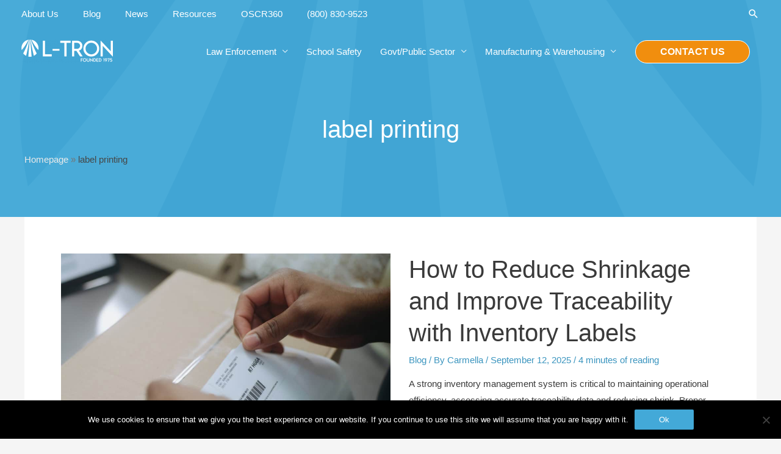

--- FILE ---
content_type: text/css
request_url: https://www.l-tron.com/wp-content/cache/min/1/wp-content/themes/astra-child-theme/style.css?ver=1767975473
body_size: 1558
content:
.resource-filtering-mobile .fieldset{padding-bottom:20px}.resource-filtering-mobile .group-title{font-size:20px;font-weight:700;padding-left:7px;margin-left:-10px;border-left:3px solid #235881}.resource-filtering-mobile .checkbox input[type="checkbox"]:after{display:block;position:absolute;width:100%;height:30px;left:0;content:' ';right:0;opacity:.1}.resource-filtering-mobile .checkbox input[type="checkbox"]{margin-right:10px;width:30px;height:30px}.resource-filtering-mobile .checkbox input[type=checkbox]:checked:before{width:30px;line-height:30px;font-size:20px}.resource-loop-mobile .search-item{max-width:600px;margin:0 auto}.resource-loop-mobile .elementor hr{margin:20px 0}.resource-loop-mobile .wpv-pagination-nav-links-item,.resource-loop-mobile .page-item{position:relative;display:inline-block;min-width:40px;line-height:38px;margin:0 8px 0 0;text-align:center;color:#555;border:1px solid #e9e9e9;font-size:18px;cursor:pointer;white-space:nowrap;-webkit-border-radius:2px;-moz-border-radius:2px;-ms-border-radius:2px;border-radius:2px;-webkit-transition:all 0.3s ease;-moz-transition:all 0.3s ease;-ms-transition:all 0.3s ease;-o-transition:all 0.3s ease;transition:all 0.3s ease;-webkit-box-sizing:content-box;-moz-box-sizing:content-box;box-sizing:content-box}.resource-loop-mobile .wpv-pagination-nav-links-container{text-align:center}.resource-loop-mobile .wpv-loop{list-style:none}.featured-looped-item-resource{width:100%;text-align:center}.featured-looped-item-resource img{width:100%}.featured-looped-item-resource .excerpt,.featured-looped-item-resource h1 a{color:#000}.featured-looped-item-resource .excerpt:hover,.featured-looped-item-resource h1 a:hover{color:#235881}.featured-looped-item-resource .title{margin-top:10px}.featured-looped-item-resource .subtitle{display:flex;justify-content:space-between;padding-top:5px}.featured-looped-item-resource .subtitle i{color:#008eb5}.featured-looped-item-resource .categorychecklist{margin:0;list-style:none}[data-elementor-device-mode="mobile"] .search-resources-form,[data-elementor-device-mode="tablet"] .search-resources-form{display:none!important}[data-elementor-device-mode="mobile"] .search-resources-form-opened.search-resources-form,[data-elementor-device-mode="tablet"] .search-resources-form-opened.search-resources-form{display:block!important;position:fixed;top:0;background:#fff;left:0;right:0;bottom:50px;overflow:auto;z-index:100000;padding:20px;width:100%;margin-bottom:0}.done-btn{display:none}.search-resources-form-opened+.done-btn{display:block;position:fixed;z-index:100001;bottom:0;left:0;right:0}.search-resources-form-opened+.done-btn .elementor-button{display:block;padding:28px 24px}.resource-item{width:12%;padding:20px;display:flex}@media only screen and (max-width:2800px){.resource-item{padding:10px;width:20%}}@media only screen and (max-width:1600px){.resource-item{width:33.333%}}@media only screen and (max-width:800px){.resource-item{width:100%;padding:5px}}.resource-content{border:1px solid #eee;background:#fff;width:100%;flex:1;flex-grow:1;display:flex;flex-direction:column}.ie .resource-content{display:block!important}.resource-cta{text-align:right;padding:10px;border-top:1px solid #eee;display:block}.resource-body{padding:10px;flex:1}.resource-content .featured{width:100%;text-align:center}.featured img{width:100%}[data-elementor-device-mode="desktop"] .featured img{-webkit-filter:grayscale(100%);filter:grayscale(100%);opacity:.8}.featured img:hover{-webkit-filter:grayscale(0%);filter:grayscale(0%);opacity:1}.resource-content .title{font-size:1.25em;font-weight:300}.resource-content .subtitle{font-size:.8em}.categorychecklist{margin:0;list-style:none}.resource-table{display:flex;width:100%;flex-wrap:wrap}.resource-search{display:flex;margin-bottom:20px}[data-elementor-device-mode="tablet"] .left-resources-col{width:100%!important}.resource-section .wpv-submit-trigger{font-family:FontAwesome!important}.resource-section [name='wpv_post_search']{border-top-right-radius:0px!important;border-bottom-right-radius:0px!important}.resource-section fieldset{padding-bottom:20px;border:none}.resource-section .group-title{font-weight:700;padding-left:7px;margin-left:0;border-left:3px solid #235881}.resource-section .checkbox input[type="checkbox"]{margin-right:10px}.resource-section .wpv-pagination-nav-links-item,.resource-section .page-item{position:relative;display:inline-block;min-width:40px;line-height:38px;margin:0 8px 0 0;text-align:center;color:#555;border:1px solid #e9e9e9;font-size:18px;cursor:pointer;white-space:nowrap;-webkit-border-radius:2px;-moz-border-radius:2px;-ms-border-radius:2px;border-radius:2px;-webkit-transition:all 0.3s ease;-moz-transition:all 0.3s ease;-ms-transition:all 0.3s ease;-o-transition:all 0.3s ease;transition:all 0.3s ease;-webkit-box-sizing:content-box;-moz-box-sizing:content-box;box-sizing:content-box}.resource-section .wpv-pagination-nav-links-container{text-align:center}@media all and (-ms-high-contrast:none){.resource-content{display:block}}.iphone .elementor-search-form--skin-full_screen .elementor-search-form__container{align-items:end!important}.iphone .elementor-search-form--skin-full_screen .elementor-search-form__container .elementor-search-form__input{margin-top:35px!important}@media all and (-ms-high-contrast:none){.elementor-popup-modal .dialog-lightbox-widget-content{transform:translate(-50%,-50%)}}.ast-search-menu-icon .search-form{display:block}.site-footer .gallery-icon{border:none}.main-header-bar .button-custom-menu-item .ast-custom-button-link .ast-custom-button{font-weight:bold!important}[data-elementor-device-mode=tablet] .main-header-bar,[data-elementor-device-mode=mobile] .main-header-bar{margin-top:-1px}.juli-pad{padding:2em}.wp-block-image.aligncenter{display:block;margin:0 auto!important}.wp-block-image.aligncenter>figcaption{display:block}